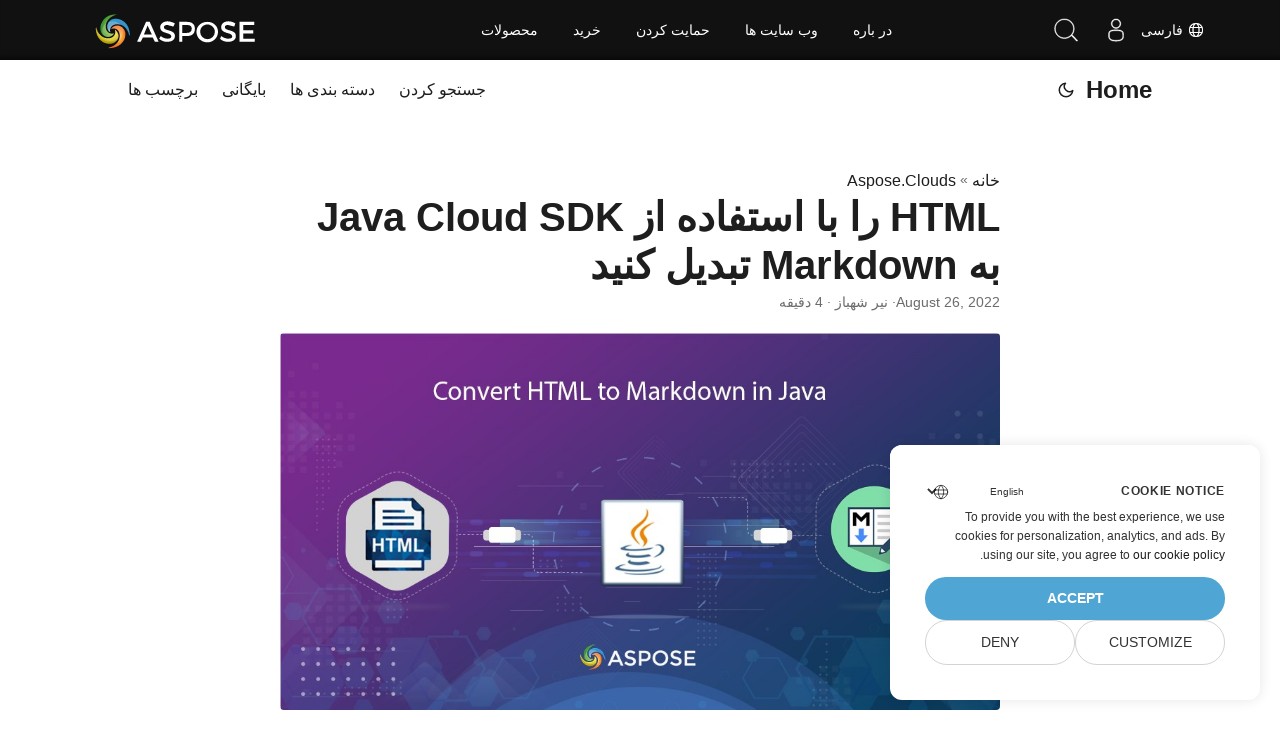

--- FILE ---
content_type: text/html
request_url: https://blog.aspose.cloud/fa/html/convert-html-to-markdown-in-java/
body_size: 13128
content:
<!DOCTYPE html>
<html lang="fa" dir="auto">

<head>
    
    <script>
        
        window.dataLayer = window.dataLayer || [];
        function gtag() { dataLayer.push(arguments); }
        gtag('set', 'url_passthrough', true);
        gtag('set', 'ads_data_redaction', true);
        gtag('consent', 'default', {
            'ad_storage': 'denied',
            'ad_user_data': 'denied',
            'ad_personalization': 'denied',
            'analytics_storage': 'denied'
        });
        
        window.uetq = window.uetq || [];
        window.uetq.push('consent', 'default', {
            'ad_storage': 'denied'
        });
    </script>
    

    
    <script>(function(w,d,s,l,i){w[l]=w[l]||[];w[l].push({'gtm.start':
    new Date().getTime(),event:'gtm.js'});var f=d.getElementsByTagName(s)[0],
    j=d.createElement(s),dl=l!='dataLayer'?'&l='+l:'';j.async=true;j.src=
    'https://www.googletagmanager.com/gtm.js?id='+i+dl;f.parentNode.insertBefore(j,f);
    })(window,document,'script','dataLayer','GTM-TSXP9CZ');</script>
    <meta charset="utf-8">
<meta http-equiv="X-UA-Compatible" content="IE=edge">
<meta name="viewport" content="width=device-width, initial-scale=1, shrink-to-fit=no">
<meta name="robots" content="index, follow">

	
		<title>جاوا: تبدیل HTML به Markdown | HTML به MD با Java Cloud SDK</title>
	

<meta name="keywords" content="html to markdown, markdown in html, convert html to markdown, html to md, convert html to md, html to markdown online, web to markdown" />
<meta name="description" content="راهنمای جامع استفاده از Java Cloud SDK برای تبدیل یکپارچه HTML به Markdown را بررسی کنید. نحوه تبدیل HTML به علامت گذاری آنلاین را بیاموزید.">
<meta name="author" content="نیر شهباز">
<link rel="canonical" href="https://blog.aspose.cloud/fa/html/convert-html-to-markdown-in-java/" />
<meta name="yandex-verification" content="8476fcb9974db093" />
<link crossorigin="anonymous" href="/assets/css/stylesheet.min.8f03e0ebfc0371551886160e87f6833547b4c8b5d0a80d7cc2ca95d224e81e77.css" integrity="sha256-jwPg6/wDcVUYhhYOh/aDNUe0yLXQqA18wsqV0iToHnc=" rel="preload stylesheet" as="style">
<script defer crossorigin="anonymous" src="/assets/js/highlight.min.a00aeeaddfb3b0aebf91a1cb6f21facf025b815d277f177be6acf5c6294d1e07.js" integrity="sha256-oArurd&#43;zsK6/kaHLbyH6zwJbgV0nfxd75qz1xilNHgc="
    onload="hljs.initHighlightingOnLoad();"></script>
<link rel="icon" href="https://blog.aspose.cloud/img/favicon.ico">
<link rel="icon" type="image/png" sizes="16x16" href="https://blog.aspose.cloud/img/favicon-16x16.png">
<link rel="icon" type="image/png" sizes="32x32" href="https://blog.aspose.cloud/img/favicon-32x32.png">
<link rel="apple-touch-icon" href="https://blog.aspose.cloud/img/apple-touch-icon.png">
<link rel="mask-icon" href="https://blog.aspose.cloud/img/safari-pinned-tab.svg">
<meta name="theme-color" content="#2e2e33">
<meta name="msapplication-TileColor" content="#2e2e33">
<meta name="generator" content="Hugo 0.101.0" />
<link rel="alternate" hreflang="en" href="https://blog.aspose.cloud/html/convert-html-to-markdown-in-java/" />
<link rel="alternate" hreflang="ja" href="https://blog.aspose.cloud/ja/html/convert-html-to-markdown-in-java/" />
<link rel="alternate" hreflang="ko" href="https://blog.aspose.cloud/ko/html/convert-html-to-markdown-in-java/" />
<link rel="alternate" hreflang="es" href="https://blog.aspose.cloud/es/html/convert-html-to-markdown-in-java/" />
<link rel="alternate" hreflang="de" href="https://blog.aspose.cloud/de/html/convert-html-to-markdown-in-java/" />
<link rel="alternate" hreflang="ru" href="https://blog.aspose.cloud/ru/html/convert-html-to-markdown-in-java/" />
<link rel="alternate" hreflang="fr" href="https://blog.aspose.cloud/fr/html/convert-html-to-markdown-in-java/" />
<link rel="alternate" hreflang="zh" href="https://blog.aspose.cloud/zh/html/convert-html-to-markdown-in-java/" />
<link rel="alternate" hreflang="zh-tw" href="https://blog.aspose.cloud/zh-tw/html/convert-html-to-markdown-in-java/" />
<link rel="alternate" hreflang="it" href="https://blog.aspose.cloud/it/html/convert-html-to-markdown-in-java/" />
<link rel="alternate" hreflang="pt" href="https://blog.aspose.cloud/pt/html/convert-html-to-markdown-in-java/" />
<link rel="alternate" hreflang="ar" href="https://blog.aspose.cloud/ar/html/convert-html-to-markdown-in-java/" />
<link rel="alternate" hreflang="vi" href="https://blog.aspose.cloud/vi/html/convert-html-to-markdown-in-java/" />
<link rel="alternate" hreflang="tr" href="https://blog.aspose.cloud/tr/html/convert-html-to-markdown-in-java/" />
<link rel="alternate" hreflang="th" href="https://blog.aspose.cloud/th/html/convert-html-to-markdown-in-java/" />
<link rel="alternate" hreflang="el" href="https://blog.aspose.cloud/el/html/convert-html-to-markdown-in-java/" />
<link rel="alternate" hreflang="fa" href="https://blog.aspose.cloud/fa/html/convert-html-to-markdown-in-java/" />
<link rel="alternate" hreflang="hu" href="https://blog.aspose.cloud/hu/html/convert-html-to-markdown-in-java/" />
<link rel="alternate" hreflang="da" href="https://blog.aspose.cloud/da/html/convert-html-to-markdown-in-java/" />
<link rel="alternate" hreflang="ka" href="https://blog.aspose.cloud/ka/html/convert-html-to-markdown-in-java/" />
<link rel="alternate" hreflang="he" href="https://blog.aspose.cloud/he/html/convert-html-to-markdown-in-java/" />
<link rel="alternate" hreflang="uk" href="https://blog.aspose.cloud/uk/html/convert-html-to-markdown-in-java/" />
<noscript>
    <style>
        #theme-toggle,
        .top-link {
            display: none;
        }

    </style>
    <style>
        @media (prefers-color-scheme: dark) {
           :root {
                --theme: rgb(29, 30, 32);
                --entry: rgb(46, 46, 51);
                --primary: rgb(218, 218, 219);
                --secondary: rgb(155, 156, 157);
                --tertiary: rgb(65, 66, 68);
                --content: rgb(196, 196, 197);
                --hljs-bg: rgb(46, 46, 51);
                --code-bg: rgb(55, 56, 62);
                --border: rgb(51, 51, 51);
            }

            .list {
                background: var(--theme);
            }

            .list:not(.dark)::-webkit-scrollbar-track {
                background: 0 0;
            }

            .list:not(.dark)::-webkit-scrollbar-thumb {
                border-color: var(--theme);
            }
        }

    </style>
</noscript><div class="lang-selector" id="locale" style="display:none!important">
    <a><em class="flag-ir  flag-24"> </em>&nbsp;فارسی</a>
    </div>
    <div class="localemodal modal fade lanpopup" id="langModal" tabindex="-1" aria-labelledby="langModalLabel" data-nosnippet="" aria-modal="true" role="dialog" style="display:none">
  <div class="modal-dialog modal-dialog-centered modal-lg">
    <div class="modal-content" style="background-color: #343a40">
            <a class="lang-close" id="lang-close"></a>
      <div class="modal-body">
        <div class="rowbox"><div class="col langbox"><a href="https://blog.aspose.cloud/html/convert-html-to-markdown-in-java/" data-title="En" class="langmenu" >
            <span><em class="flag-us  flag-24"> </em>&nbsp;English</span></a></div><div class="col langbox"><a href="https://blog.aspose.cloud/ja/html/convert-html-to-markdown-in-java/" data-title="Ja" class="langmenu" >
            <span><em class="flag-jp  flag-24"> </em>&nbsp;日本</span></a></div><div class="col langbox"><a href="https://blog.aspose.cloud/ko/html/convert-html-to-markdown-in-java/" data-title="Ko" class="langmenu" >
            <span><em class="flag-kr  flag-24"> </em>&nbsp;한국인</span></a></div><div class="col langbox"><a href="https://blog.aspose.cloud/es/html/convert-html-to-markdown-in-java/" data-title="Es" class="langmenu" >
            <span><em class="flag-es  flag-24"> </em>&nbsp;Español</span></a></div><div class="col langbox"><a href="https://blog.aspose.cloud/de/html/convert-html-to-markdown-in-java/" data-title="De" class="langmenu" >
            <span><em class="flag-de  flag-24"> </em>&nbsp;Deutsch</span></a></div><div class="col langbox"><a href="https://blog.aspose.cloud/ru/html/convert-html-to-markdown-in-java/" data-title="Ru" class="langmenu" >
            <span><em class="flag-ru  flag-24"> </em>&nbsp;Русский</span></a></div><div class="col langbox"><a href="https://blog.aspose.cloud/fr/html/convert-html-to-markdown-in-java/" data-title="Fr" class="langmenu" >
            <span><em class="flag-fr  flag-24"> </em>&nbsp;Français</span></a></div><div class="col langbox"><a href="https://blog.aspose.cloud/zh/html/convert-html-to-markdown-in-java/" data-title="Zh" class="langmenu" >
            <span><em class="flag-cn  flag-24"> </em>&nbsp;中文</span></a></div><div class="col langbox"><a href="https://blog.aspose.cloud/zh-tw/html/convert-html-to-markdown-in-java/" data-title="Zh-Tw" class="langmenu" >
            <span><em class="flag-cn  flag-24"> </em>&nbsp;中國傳統的）</span></a></div><div class="col langbox"><a href="https://blog.aspose.cloud/it/html/convert-html-to-markdown-in-java/" data-title="It" class="langmenu" >
            <span><em class="flag-it  flag-24"> </em>&nbsp;Italiano</span></a></div><div class="col langbox"><a href="https://blog.aspose.cloud/pt/html/convert-html-to-markdown-in-java/" data-title="Pt" class="langmenu" >
            <span><em class="flag-pt  flag-24"> </em>&nbsp;Português</span></a></div><div class="col langbox"><a href="https://blog.aspose.cloud/ar/html/convert-html-to-markdown-in-java/" data-title="Ar" class="langmenu" >
            <span><em class="flag-sa  flag-24"> </em>&nbsp;عربي</span></a></div><div class="col langbox"><a href="https://blog.aspose.cloud/vi/html/convert-html-to-markdown-in-java/" data-title="Vi" class="langmenu" >
            <span><em class="flag-vn  flag-24"> </em>&nbsp;Vietnamese</span></a></div><div class="col langbox"><a href="https://blog.aspose.cloud/tr/html/convert-html-to-markdown-in-java/" data-title="Tr" class="langmenu" >
            <span><em class="flag-tr  flag-24"> </em>&nbsp;Türk</span></a></div><div class="col langbox"><a href="https://blog.aspose.cloud/th/html/convert-html-to-markdown-in-java/" data-title="Th" class="langmenu" >
            <span><em class="flag-th  flag-24"> </em>&nbsp;ไทย</span></a></div><div class="col langbox"><a href="https://blog.aspose.cloud/el/html/convert-html-to-markdown-in-java/" data-title="El" class="langmenu" >
            <span><em class="flag-gr  flag-24"> </em>&nbsp;Ελληνικά</span></a></div><div class="col langbox"><a href="https://blog.aspose.cloud/hu/html/convert-html-to-markdown-in-java/" data-title="Hu" class="langmenu" >
            <span><em class="flag-hu  flag-24"> </em>&nbsp;Magyar</span></a></div><div class="col langbox"><a href="https://blog.aspose.cloud/da/html/convert-html-to-markdown-in-java/" data-title="Da" class="langmenu" >
            <span><em class="flag-dk  flag-24"> </em>&nbsp;Dansk</span></a></div><div class="col langbox"><a href="https://blog.aspose.cloud/ka/html/convert-html-to-markdown-in-java/" data-title="Ka" class="langmenu" >
            <span><em class="flag-ge  flag-24"> </em>&nbsp;ქართული</span></a></div><div class="col langbox"><a href="https://blog.aspose.cloud/he/html/convert-html-to-markdown-in-java/" data-title="He" class="langmenu" >
            <span><em class="flag-il  flag-24"> </em>&nbsp;עִברִית</span></a></div><div class="col langbox"><a href="https://blog.aspose.cloud/uk/html/convert-html-to-markdown-in-java/" data-title="Uk" class="langmenu" >
            <span><em class="flag-ua  flag-24"> </em>&nbsp;українська</span></a></div></div></div></div></div></div>
  </div>
  <script defer>  
  const langshowpop = document.getElementById('locale');
  const langhidepop = document.getElementById('lang-close');
  langshowpop.addEventListener('click', addClass,  false);
  langhidepop.addEventListener('click', removeClass,  false);
  function addClass() {
  var langshow = document.querySelector('.lanpopup');
  langshow.classList.toggle('show');
  }
  function removeClass() {
  var langclose = document.querySelector('.lanpopup');
  langclose.classList.remove('show');
  }
  </script>
  <script defer>
    const observer = new MutationObserver((mutations, obs) => {
        const parent = document.getElementById('DynabicMenuUserControls');
        if (parent) {
            const child = document.getElementById('locale');
            parent.prepend(child);
            child.setAttribute("id", "localswitch");
            child.setAttribute('style', 'visibility:visible'); 
            obs.disconnect();
            return;
        }
    });
  
    observer.observe(document, {
        childList: true,
        subtree: true
    });
  </script>
  <link rel="stylesheet" href="https://www.aspose.cloud/css/locale.min.css" /><meta property="og:title" content="HTML را با استفاده از Java Cloud SDK به Markdown تبدیل کنید" />
<meta property="og:description" content="راهنمای جامع استفاده از Java Cloud SDK برای تبدیل یکپارچه HTML به Markdown را بررسی کنید. نحوه تبدیل HTML به علامت گذاری آنلاین را بیاموزید." />
<meta property="og:type" content="article" />
<meta property="og:url" content="https://blog.aspose.cloud/fa/html/convert-html-to-markdown-in-java/" /><meta property="article:section" content="Aspose.Cloud" />
<meta property="article:published_time" content="2022-08-26T06:54:31&#43;00:00" />
<meta property="article:modified_time" content="2022-08-26T06:54:31&#43;00:00" /><meta property="og:site_name" content="Aspose Blog" />

<meta name="twitter:card" content="summary"/>
<meta name="twitter:title" content="HTML را با استفاده از Java Cloud SDK به Markdown تبدیل کنید"/>
<meta name="twitter:description" content="راهنمای جامع استفاده از Java Cloud SDK برای تبدیل یکپارچه HTML به Markdown را بررسی کنید. نحوه تبدیل HTML به علامت گذاری آنلاین را بیاموزید."/>


<script type="application/ld+json">
{
  "@context": "https://schema.org",
  "@type": "BreadcrumbList",
  "itemListElement": [
    {
      "@type": "ListItem",
      "position":  1 ,
      "name": "Aspose.Clouds",
      "item": "https://blog.aspose.cloud/fa/aspose.cloud/"
    }, 
    {
      "@type": "ListItem",
      "position":  2 ,
      "name": "HTML را با استفاده از Java Cloud SDK به Markdown تبدیل کنید",
      "item": "https://blog.aspose.cloud/fa/html/convert-html-to-markdown-in-java/"
    }
  ]
}
</script>
<script type="application/ld+json">
{
  "@context": "https://schema.org",
  "@type": "BlogPosting",
  "headline": "HTML را با استفاده از Java Cloud SDK به Markdown تبدیل کنید",
  "name": "HTML را با استفاده از Java Cloud SDK به Markdown تبدیل کنید",
  "description": "راهنمای جامع استفاده از Java Cloud SDK برای تبدیل یکپارچه HTML به Markdown را بررسی کنید. نحوه تبدیل HTML به علامت گذاری آنلاین را بیاموزید.",
  "keywords": [
    "html to markdown", "markdown in html", "convert html to markdown", "html to md", "convert html to md", "html to markdown online", "web to markdown"
  ],
  "articleBody": "\rتبدیل HTML به Markdown به صورت آنلاین\nقالب HTML یکی از قالب‌های اصلی برای وب‌سایت‌ها است زیرا اکثر مرورگرها از این استاندارد پشتیبانی می‌کنند. در حالی که یک فایل Markdown یک فایل متنی است که با استفاده از یکی از چندین گویش احتمالی زبان Markdown ایجاد شده است. از قالب‌بندی متن ساده استفاده می‌کند، اما حاوی نمادهای متنی درون خطی است که نحوه قالب‌بندی متن را مشخص می‌کند (مثلاً \\bold\\ برای متن پررنگ یا سایر نشانه‌گذاری‌ها برای ایتالیک، تورفتگی، سرصفحه و غیره). لطفاً توجه داشته باشید که فایل‌های Markdown ممکن است از پسوندهای MD، .MARKDN، و MDOWN. استفاده کنند که پسوندهای “.markdown” و “md.” محبوب‌ترین آنها هستند. بنابراین در این مقاله قصد داریم به جزئیات تبدیل HTML به Markdown با استفاده از REST API بپردازیم.\nAPI تبدیل HTML به Markdown HTML را به Markdown در جاوا تبدیل کنید HTML به MD با استفاده از دستورات cURL API تبدیل HTML به Markdown Aspose.HTML Cloud یک API پیشرو در پردازش فایل های HTML است که قابلیت های دستکاری فایل های HTML را ارائه می دهد. همچنین از ویژگی تبدیل HTML به PDF، JPG، TIFF، XPS و سایر فرمت‌های پشتیبانی شده پشتیبانی می‌کند. همچنین از ویژگی تبدیل HTML به فرمت MD پشتیبانی می کند. اکنون برای توسعه مبدل HTML به markdown با استفاده از زبان جاوا، ابتدا باید Aspose.HTML Cloud SDK را برای مرجع جاوا در فایل pom.xml از نوع ساخت maven اضافه کنیم.\naspose-cloud artifact.aspose-cloud-releases https://artifact.aspose.cloud/repo com.aspose aspose-words-cloud 22.8.0 پس از نصب، لطفاً یک حساب اشتراک رایگان در خدمات ابری ما از طریق Aspose.Cloud dashboard با استفاده از GitHub یا حساب Google ایجاد کنید. یا، به سادگی یک حساب جدید ایجاد کنید و جزئیات اعتبار مشتری خود را دریافت کنید.\nHTML را به Markdown در جاوا تبدیل کنید لطفاً دستورالعمل های مشخص شده در زیر را برای تبدیل HTML به Markdown دنبال کنید.\nابتدا، اعتبار کلاینت را در مقابل متدهای Configuration.setAPPSID و Configuration.setAPIKEY ارسال کنید. در مرحله دوم، جزئیات را برای setBasePath (..)، setAuthPath (..) تنظیم کنید و setUserAgent (…) را به عنوان WebKit مشخص کنید. ثالثاً به متد setDebug(..) true بفرستید. پس از پیکربندی، لطفاً یک شی از کلاس ConversionApi ایجاد کنید. در نهایت، روش PutConvertDocumentToMarkdown(…) را برای تبدیل HTML به Markdown و ذخیره خروجی در فضای ذخیره سازی ابری فراخوانی کنید. // برای نمونه های بیشتر، لطفاً به https://github.com/aspose-html-cloud/aspose-html-cloud-java مراجعه کنید try { // ClientID و ClientSecret را از https://dashboard.aspose.cloud/ دریافت کنید String clientId = \"bbf94a2c-6d7e-4020-b4d2-b9809741374e\"; String clientSecret = \"1c9379bb7d701c26cc87e741a29987bb\"; // جزئیات برای فراخوانی Api com.aspose.html.Configuration.setAPP_SID(clientId); com.aspose.html.Configuration.setAPI_KEY(clientSecret); com.aspose.html.Configuration.setBasePath(\"https://api.aspose.cloud/v3.0\"); com.aspose.html.Configuration.setAuthPath(\"https://api.aspose.cloud/connect/token\"); com.aspose.html.Configuration.setUserAgent(\"WebKit\"); com.aspose.html.Configuration.setDebug(true); // یک شی از Aspose.HTML Cloud API ایجاد کنید com.aspose.html.api.ConversionApi htmlApi = new ApiClient().createService(ConversionApi.class); // سند html از فضای ذخیره سازی ابری String name = \"list.html\"; String folder = null; // The folder in the storage. Should exist. String storage = \"Internal\"; // Name of the storage. null // اجرای تماس را آماده کنید retrofit2.Call call = htmlApi.PutConvertDocumentToMarkdown(name, \"Converted.md\", true, folder, storage); System.out.println(\"HTML to Markdown conversion sucessfull !\"); }catch(Exception ex) { System.out.println(ex); } HTML به MD با استفاده از دستورات cURL همانطور که Aspose.HTML Cloud مبتنی بر معماری REST است، بنابراین می توان به راحتی از طریق دستورات cURL به آن دسترسی داشت. اکنون، به عنوان یک پیش نیاز، باید توکن دسترسی JWT را بر اساس اعتبار مشتری مشخص شده در برابر حساب شما در داشبورد ابری ایجاد کنیم. اکنون، لطفا دستور زیر را برای تولید توکن JWT اجرا کنید:\ncurl -v \"https://api.aspose.cloud/connect/token\" \\ -X POST \\ -d \"grant_type=client_credentials\u0026client_id=bbf94a2c-6d7e-4020-b4d2-b9809741374e\u0026client_secret=1c9379bb7d701c26cc87e741a29987bb\" \\ -H \"Content-Type: application/x-www-form-urlencoded\" \\ -H \"Accept: application/json\" هنگامی که توکن JWT را دریافت کردیم، لطفاً دستور زیر را برای HTML به MD اجرا کنید.\ncurl -v -X PUT \"https://api.aspose.cloud/html/list.html/convert/md?outPath=Converted.md\u0026useGit=false\" \\ -H \"accept: application/json\" \\ -H \"authorization: Bearer \" نتیجه این مقاله یک منبع عالی برای یادگیری مراحل توسعه مبدل HTML به Markdown با استفاده از Java Cloud SDK ارائه کرده است. مشاهده کردیم که با خطوط کد کمتر، موفق شدیم HTML را به فرمت MD تبدیل کنیم. همچنین می‌توانید APIها را از طریق Swagger UI در یک مرورگر وب بررسی کنید. اگر سؤالات مرتبطی دارید یا با مشکلی مواجه شدید، لطفاً از طریق [تالار گفتمان پشتیبانی فنی] رایگان با ما تماس بگیرید.\nمقالات مرتبط برای کسب اطلاعات بیشتر در مورد آنها به شدت توصیه می کنیم مقالات زیر را مرور کنید:\nتبدیل HTML به XPS در جاوا تبدیل PDF به Word در جاوا نحوه تبدیل JPG به PDF در جاوا تبدیل XLSB به PDF در جاوا ",
  "wordCount": "726",
  "inLanguage": "fa",
  "datePublished": "2022-08-26T06:54:31Z",
  "dateModified": "2022-08-26T06:54:31Z",
  "author":{
    "@type": "Person",
    "name": "نیر شهباز"
  },
  "mainEntityOfPage": {
    "@type": "WebPage",
    "@id": "https://blog.aspose.cloud/fa/html/convert-html-to-markdown-in-java/"
  },
  "publisher": {
    "@type": "Organization",
    "name": "DOC PDF PPT Excel Conversion REST APIs: C# .NET Python Java",
    "logo": {
      "@type": "ImageObject",
      "url": "https://blog.aspose.cloud/img/favicon.ico"
    }
  }
}
</script>
</head>

<body class="" id="top">
    
    <noscript>
    <iframe src="https://www.googletagmanager.com/ns.html?id=GTM-TSXP9CZ"
    height="0" width="0" style="display:none;visibility:hidden"></iframe>
    </noscript>
    

    
    <script src="https://www.consentise.com/v1.2/consent-min.js" 
        data-cookiedomain=".aspose.cloud" 
        data-privacy-policy-url="https://about.aspose.cloud/legal/privacy-policy/" 
        data-preferred-color="#4FA5D3"
        data-default-language="en"
        defer>
    </script>
    
<script>
    if (localStorage.getItem("pref-theme") === "dark") {
        document.body.classList.add('dark');
    } else if (localStorage.getItem("pref-theme") === "light") {
        document.body.classList.remove('dark')
    } else if (window.matchMedia('(prefers-color-scheme: dark)').matches) {
        document.body.classList.add('dark');
    }

</script>

<header class="header">
    <nav class="nav">
        <div class="logo">
            <a href="https://blog.aspose.cloud/fa/" accesskey="h" title="Home (Alt + H)">Home</a>
            <span class="logo-switches">
                <button id="theme-toggle" accesskey="t" title="(Alt + T)">
                    <svg id="moon" xmlns="http://www.w3.org/2000/svg" width="24" height="24" viewBox="0 0 24 24"
                        fill="none" stroke="currentColor" stroke-width="2" stroke-linecap="round"
                        stroke-linejoin="round">
                        <path d="M21 12.79A9 9 0 1 1 11.21 3 7 7 0 0 0 21 12.79z"></path>
                    </svg>
                    <svg id="sun" xmlns="http://www.w3.org/2000/svg" width="24" height="24" viewBox="0 0 24 24"
                        fill="none" stroke="currentColor" stroke-width="2" stroke-linecap="round"
                        stroke-linejoin="round">
                        <circle cx="12" cy="12" r="5"></circle>
                        <line x1="12" y1="1" x2="12" y2="3"></line>
                        <line x1="12" y1="21" x2="12" y2="23"></line>
                        <line x1="4.22" y1="4.22" x2="5.64" y2="5.64"></line>
                        <line x1="18.36" y1="18.36" x2="19.78" y2="19.78"></line>
                        <line x1="1" y1="12" x2="3" y2="12"></line>
                        <line x1="21" y1="12" x2="23" y2="12"></line>
                        <line x1="4.22" y1="19.78" x2="5.64" y2="18.36"></line>
                        <line x1="18.36" y1="5.64" x2="19.78" y2="4.22"></line>
                    </svg>
                </button>

            </span>
        </div>
        <ul id="menu">
            <li>
                <a href="https://blog.aspose.cloud/fa/search/" title="جستجو کردن (Alt &#43;/)" accesskey=/>
                    <span>جستجو کردن</span>
                </a>
            </li>
            <li>
                <a href="https://blog.aspose.cloud/fa/categories/" title="دسته بندی ها">
                    <span>دسته بندی ها</span>
                </a>
            </li>
            <li>
                <a href="https://blog.aspose.cloud/fa/archives/" title="بایگانی">
                    <span>بایگانی</span>
                </a>
            </li>
            <li>
                <a href="https://blog.aspose.cloud/fa/tags/" title="برچسب ها">
                    <span>برچسب ها</span>
                </a>
            </li>
        </ul>
    </nav>
</header>
<main class="main">

<article class="post-single">
  <header class="post-header">
    <div class="breadcrumbs"><a href="https://blog.aspose.cloud/fa/">خانه</a>&nbsp;»&nbsp;<a href="https://blog.aspose.cloud/fa/aspose.cloud/">Aspose.Clouds</a></div>
    <h1 class="post-title">
      HTML را با استفاده از Java Cloud SDK به Markdown تبدیل کنید
    </h1>
    <div class="post-meta">
  
    <time datetime="2022-08-26T06:54:31&#43;00:00">August 26, 2022</time>
  
 · نیر شهباز · 4 دقیقه

</div>
  </header> 
  <div class="post-content"><figure class="align-center ">
    <img loading="lazy" src="images/HTML-to-Markdown-java.png#center"
         alt="html به علامت گذاری"/> <figcaption>
            <p>تبدیل HTML به Markdown به صورت آنلاین</p>
        </figcaption>
</figure>

<p>قالب <a href="https://docs.fileformat.com/web/html/">HTML</a> یکی از قالب‌های اصلی برای وب‌سایت‌ها است زیرا اکثر مرورگرها از این استاندارد پشتیبانی می‌کنند. در حالی که یک فایل <a href="https://docs.fileformat.com/word-processing/md/">Markdown</a> یک فایل متنی است که با استفاده از یکی از چندین گویش احتمالی زبان Markdown ایجاد شده است. از قالب‌بندی متن ساده استفاده می‌کند، اما حاوی نمادهای متنی درون خطی است که نحوه قالب‌بندی متن را مشخص می‌کند (مثلاً \bold\ برای متن پررنگ یا سایر نشانه‌گذاری‌ها برای ایتالیک، تورفتگی، سرصفحه و غیره). لطفاً توجه داشته باشید که فایل‌های Markdown ممکن است از پسوندهای MD، .MARKDN، و MDOWN. استفاده کنند که پسوندهای &ldquo;.markdown&rdquo; و &ldquo;md.&rdquo; محبوب‌ترین آنها هستند. بنابراین در این مقاله قصد داریم به جزئیات تبدیل HTML به Markdown با استفاده از REST API بپردازیم.</p>
<ul>
<li><a href="#HTML-to-Markdown-Conversion-API">API تبدیل HTML به Markdown</a></li>
<li><a href="#Convert-HTML-to-Markdown-in-Java">HTML را به Markdown در جاوا تبدیل کنید</a></li>
<li><a href="#HTML-to-MD-using-cURL-Commands">HTML به MD با استفاده از دستورات cURL</a></li>
</ul>
<h2 id="HTML-to-Markdown-Conversion-API">API تبدیل HTML به Markdown<a hidden class="anchor" aria-hidden="true" href="#HTML-to-Markdown-Conversion-API">#</a></h2>
<p>Aspose.HTML Cloud یک API پیشرو در پردازش فایل های HTML است که قابلیت های دستکاری فایل های HTML را ارائه می دهد. همچنین از ویژگی تبدیل HTML به <a href="https://docs.fileformat.com/pdf/">PDF</a>، <a href="https://docs.fileformat.com/image/jpeg/">JPG</a>، <a href="https://docs.fileformat.com/image/tiff/">TIFF</a>، <a href="https://docs.fileformat.com/page-description-language/xps/">XPS</a> و سایر <a href="https://docs.aspose.cloud/html/supported-file-formats/">فرمت‌های پشتیبانی شده</a> پشتیبانی می‌کند. همچنین از ویژگی تبدیل HTML به فرمت MD پشتیبانی می کند. اکنون برای توسعه مبدل HTML به markdown با استفاده از زبان جاوا، ابتدا باید Aspose.HTML Cloud SDK را برای مرجع جاوا در فایل pom.xml از نوع ساخت maven اضافه کنیم.</p>
<pre tabindex="0"><code>&lt;repositories&gt; 
    &lt;repository&gt;
        &lt;id&gt;aspose-cloud&lt;/id&gt;
        &lt;name&gt;artifact.aspose-cloud-releases&lt;/name&gt;
        &lt;url&gt;https://artifact.aspose.cloud/repo&lt;/url&gt;
    &lt;/repository&gt;   
&lt;/repositories&gt;

&lt;dependencies&gt;
    &lt;dependency&gt;
        &lt;groupId&gt;com.aspose&lt;/groupId&gt;
        &lt;artifactId&gt;aspose-words-cloud&lt;/artifactId&gt;
        &lt;version&gt;22.8.0&lt;/version&gt;
    &lt;/dependency&gt;
&lt;/dependencies&gt;
</code></pre><p>پس از نصب، لطفاً یک حساب اشتراک رایگان در خدمات ابری ما از طریق <a href="https://dashboard.aspose.cloud/">Aspose.Cloud dashboard</a> با استفاده از GitHub یا حساب Google ایجاد کنید. یا، به سادگی <a href="https://id.containerize.com/signup">یک حساب جدید ایجاد کنید</a> و جزئیات اعتبار مشتری خود را دریافت کنید.</p>
<h2 id="Convert-HTML-to-Markdown-in-Java">HTML را به Markdown در جاوا تبدیل کنید<a hidden class="anchor" aria-hidden="true" href="#Convert-HTML-to-Markdown-in-Java">#</a></h2>
<p>لطفاً دستورالعمل های مشخص شده در زیر را برای تبدیل HTML به Markdown دنبال کنید.</p>
<ul>
<li>ابتدا، اعتبار کلاینت را در مقابل متدهای Configuration.setAPPSID و Configuration.setAPIKEY ارسال کنید.</li>
<li>در مرحله دوم، جزئیات را برای setBasePath (..)، setAuthPath (..) تنظیم کنید و setUserAgent (…) را به عنوان WebKit مشخص کنید.</li>
<li>ثالثاً به متد setDebug(..) true بفرستید.</li>
<li>پس از پیکربندی، لطفاً یک شی از کلاس ConversionApi ایجاد کنید.</li>
<li>در نهایت، روش <a href="https://apireference.aspose.cloud/html/#/Conversion/PutConvertDocumentToMarkdown">PutConvertDocumentToMarkdown(…)</a> را برای تبدیل HTML به Markdown و ذخیره خروجی در فضای ذخیره سازی ابری فراخوانی کنید.</li>
</ul>
<pre tabindex="0"><code>// برای نمونه های بیشتر، لطفاً به https://github.com/aspose-html-cloud/aspose-html-cloud-java مراجعه کنید

try
    {
    // ClientID و ClientSecret را از https://dashboard.aspose.cloud/ دریافت کنید
    String clientId = &#34;bbf94a2c-6d7e-4020-b4d2-b9809741374e&#34;;
    String clientSecret = &#34;1c9379bb7d701c26cc87e741a29987bb&#34;;
  
    // جزئیات برای فراخوانی Api
    com.aspose.html.Configuration.setAPP_SID(clientId);
    com.aspose.html.Configuration.setAPI_KEY(clientSecret);
    com.aspose.html.Configuration.setBasePath(&#34;https://api.aspose.cloud/v3.0&#34;);
    com.aspose.html.Configuration.setAuthPath(&#34;https://api.aspose.cloud/connect/token&#34;);
    com.aspose.html.Configuration.setUserAgent(&#34;WebKit&#34;);
    com.aspose.html.Configuration.setDebug(true);
        
    // یک شی از Aspose.HTML Cloud API ایجاد کنید
    com.aspose.html.api.ConversionApi htmlApi = new ApiClient().createService(ConversionApi.class);
     	
    // سند html از فضای ذخیره سازی ابری
    String name = &#34;list.html&#34;;
    	
    String folder = null; // The folder in the storage. Should exist.
    String storage = &#34;Internal&#34;; // Name of the storage. null
    	
    // اجرای تماس را آماده کنید
    retrofit2.Call&lt;okhttp3.ResponseBody&gt; call = htmlApi.PutConvertDocumentToMarkdown(name, &#34;Converted.md&#34;, true, folder, storage);
      
    System.out.println(&#34;HTML to Markdown conversion sucessfull !&#34;);
    }catch(Exception ex)
    {
        System.out.println(ex);
    }
</code></pre><h2 id="HTML-to-MD-using-cURL-Commands">HTML به MD با استفاده از دستورات cURL<a hidden class="anchor" aria-hidden="true" href="#HTML-to-MD-using-cURL-Commands">#</a></h2>
<p>همانطور که Aspose.HTML Cloud مبتنی بر معماری REST است، بنابراین می توان به راحتی از طریق دستورات cURL به آن دسترسی داشت. اکنون، به عنوان یک پیش نیاز، باید توکن دسترسی JWT را بر اساس اعتبار مشتری مشخص شده در برابر حساب شما در داشبورد ابری ایجاد کنیم. اکنون، لطفا دستور زیر را برای تولید توکن JWT اجرا کنید:</p>
<pre tabindex="0"><code>curl -v &#34;https://api.aspose.cloud/connect/token&#34; \
-X POST \
-d &#34;grant_type=client_credentials&amp;client_id=bbf94a2c-6d7e-4020-b4d2-b9809741374e&amp;client_secret=1c9379bb7d701c26cc87e741a29987bb&#34; \
-H &#34;Content-Type: application/x-www-form-urlencoded&#34; \
-H &#34;Accept: application/json&#34;
</code></pre><p>هنگامی که توکن JWT را دریافت کردیم، لطفاً دستور زیر را برای HTML به MD اجرا کنید.</p>
<pre tabindex="0"><code>curl -v -X PUT &#34;https://api.aspose.cloud/html/list.html/convert/md?outPath=Converted.md&amp;useGit=false&#34; \
-H  &#34;accept: application/json&#34; \
-H  &#34;authorization: Bearer &lt;JWT Token&gt;&#34;
</code></pre><h2 id="نتیجه">نتیجه<a hidden class="anchor" aria-hidden="true" href="#نتیجه">#</a></h2>
<p>این مقاله یک منبع عالی برای یادگیری مراحل توسعه مبدل HTML به Markdown با استفاده از Java Cloud SDK ارائه کرده است. مشاهده کردیم که با خطوط کد کمتر، موفق شدیم HTML را به فرمت MD تبدیل کنیم. همچنین می‌توانید APIها را از طریق <a href="https://apireference.aspose.cloud/words/">Swagger UI</a> در یک مرورگر وب بررسی کنید. اگر سؤالات مرتبطی دارید یا با مشکلی مواجه شدید، لطفاً از طریق [تالار گفتمان پشتیبانی فنی] رایگان با ما تماس بگیرید.</p>
<h2 id="مقالات-مرتبط">مقالات مرتبط<a hidden class="anchor" aria-hidden="true" href="#مقالات-مرتبط">#</a></h2>
<p>برای کسب اطلاعات بیشتر در مورد آنها به شدت توصیه می کنیم مقالات زیر را مرور کنید:</p>
<ul>
<li><a href="https://blog.aspose.cloud/fa/html/convert-html-to-xps-in-java/">تبدیل HTML به XPS در جاوا</a></li>
<li><a href="https://blog.aspose.cloud/fa/pdf/convert-pdf-to-word-in-java/">تبدیل PDF به Word در جاوا</a></li>
<li><a href="https://blog.aspose.cloud/fa/pdf/convert-jpg-to-pdf-in-java/">نحوه تبدیل JPG به PDF در جاوا</a></li>
<li><a href="https://blog.aspose.cloud/fa/cells/convert-xlsb-to-pdf-in-java/">تبدیل XLSB به PDF در جاوا</a></li>
</ul>


  </div>

  <footer class="post-footer">
    <ul class="post-tags">
      <li><a href="https://blog.aspose.cloud/fa/categories/aspose.html-cloud-product-family/" cy-data="category">Aspose.HTML Cloud Product Family</a></li>
    </ul>
    <ul class="post-tags">
      <li><a href="https://blog.aspose.cloud/fa/tag/html-to-markdown/">html to markdown</a></li>
      <li><a href="https://blog.aspose.cloud/fa/tag/markdown-in-html/">markdown in html</a></li>
      <li><a href="https://blog.aspose.cloud/fa/tag/convert-html-to-markdown/">convert html to markdown</a></li>
      <li><a href="https://blog.aspose.cloud/fa/tag/html-to-md/">html to md</a></li>
      <li><a href="https://blog.aspose.cloud/fa/tag/convert-html-to-md/">convert html to md</a></li>
      <li><a href="https://blog.aspose.cloud/fa/tag/html-to-markdown-online/">html to markdown online</a></li>
      <li><a href="https://blog.aspose.cloud/fa/tag/web-to-markdown/">web to markdown</a></li>
    </ul>
<nav class="paginav">
  <a class="prev" href="https://blog.aspose.cloud/fa/cells/convert-excel-to-csv-in-java/">
    <span class="title">« صفحه قبلی</span>
    <br>
    <span>با استفاده از Java Cloud SDK به راحتی اکسل را به CSV تبدیل کنید</span>
  </a>
  <a class="next" href="https://blog.aspose.cloud/fa/words/convert-html-to-doc-using-java/">
    <span class="title">صفحه بعدی »</span>
    <br>
    <span>تبدیل آسان HTML به سند Word با Java Cloud SDK</span>
  </a>
</nav>


<div class="share-buttons">
    <a target="_blank" rel="noopener noreferrer" aria-label="share HTML را با استفاده از Java Cloud SDK به Markdown تبدیل کنید on twitter"
        href="https://twitter.com/intent/tweet/?text=HTML%20%d8%b1%d8%a7%20%d8%a8%d8%a7%20%d8%a7%d8%b3%d8%aa%d9%81%d8%a7%d8%af%d9%87%20%d8%a7%d8%b2%20Java%20Cloud%20SDK%20%d8%a8%d9%87%20Markdown%20%d8%aa%d8%a8%d8%af%db%8c%d9%84%20%da%a9%d9%86%db%8c%d8%af&amp;url=https%3a%2f%2fblog.aspose.cloud%2ffa%2fhtml%2fconvert-html-to-markdown-in-java%2f&amp;hashtags=htmltomarkdown%2cmarkdowninhtml%2cconverthtmltomarkdown%2chtmltomd%2cconverthtmltomd%2chtmltomarkdownonline%2cwebtomarkdown">
        <svg version="1.1" viewBox="0 0 512 512" xml:space="preserve">
            <path
                d="M512 62.554 L 512 449.446 C 512 483.97 483.97 512 449.446 512 L 62.554 512 C 28.03 512 0 483.97 0 449.446 L 0 62.554 C 0 28.03 28.029 0 62.554 0 L 449.446 0 C 483.971 0 512 28.03 512 62.554 Z M 269.951 190.75 L 182.567 75.216 L 56 75.216 L 207.216 272.95 L 63.9 436.783 L 125.266 436.783 L 235.9 310.383 L 332.567 436.783 L 456 436.783 L 298.367 228.367 L 432.367 75.216 L 371.033 75.216 Z M 127.633 110 L 164.101 110 L 383.481 400.065 L 349.5 400.065 Z" />
        </svg>
    </a>
    <a target="_blank" rel="noopener noreferrer" aria-label="share HTML را با استفاده از Java Cloud SDK به Markdown تبدیل کنید on linkedin"
        href="https://www.linkedin.com/shareArticle?mini=true&amp;url=https%3a%2f%2fblog.aspose.cloud%2ffa%2fhtml%2fconvert-html-to-markdown-in-java%2f&amp;title=HTML%20%d8%b1%d8%a7%20%d8%a8%d8%a7%20%d8%a7%d8%b3%d8%aa%d9%81%d8%a7%d8%af%d9%87%20%d8%a7%d8%b2%20Java%20Cloud%20SDK%20%d8%a8%d9%87%20Markdown%20%d8%aa%d8%a8%d8%af%db%8c%d9%84%20%da%a9%d9%86%db%8c%d8%af&amp;summary=HTML%20%d8%b1%d8%a7%20%d8%a8%d8%a7%20%d8%a7%d8%b3%d8%aa%d9%81%d8%a7%d8%af%d9%87%20%d8%a7%d8%b2%20Java%20Cloud%20SDK%20%d8%a8%d9%87%20Markdown%20%d8%aa%d8%a8%d8%af%db%8c%d9%84%20%da%a9%d9%86%db%8c%d8%af&amp;source=https%3a%2f%2fblog.aspose.cloud%2ffa%2fhtml%2fconvert-html-to-markdown-in-java%2f">
        <svg version="1.1" viewBox="0 0 512 512" xml:space="preserve">
            <path
                d="M449.446,0c34.525,0 62.554,28.03 62.554,62.554l0,386.892c0,34.524 -28.03,62.554 -62.554,62.554l-386.892,0c-34.524,0 -62.554,-28.03 -62.554,-62.554l0,-386.892c0,-34.524 28.029,-62.554 62.554,-62.554l386.892,0Zm-288.985,423.278l0,-225.717l-75.04,0l0,225.717l75.04,0Zm270.539,0l0,-129.439c0,-69.333 -37.018,-101.586 -86.381,-101.586c-39.804,0 -57.634,21.891 -67.617,37.266l0,-31.958l-75.021,0c0.995,21.181 0,225.717 0,225.717l75.02,0l0,-126.056c0,-6.748 0.486,-13.492 2.474,-18.315c5.414,-13.475 17.767,-27.434 38.494,-27.434c27.135,0 38.007,20.707 38.007,51.037l0,120.768l75.024,0Zm-307.552,-334.556c-25.674,0 -42.448,16.879 -42.448,39.002c0,21.658 16.264,39.002 41.455,39.002l0.484,0c26.165,0 42.452,-17.344 42.452,-39.002c-0.485,-22.092 -16.241,-38.954 -41.943,-39.002Z" />
        </svg>
    </a>
    <a target="_blank" rel="noopener noreferrer" aria-label="share HTML را با استفاده از Java Cloud SDK به Markdown تبدیل کنید on reddit"
        href="https://reddit.com/submit?url=https%3a%2f%2fblog.aspose.cloud%2ffa%2fhtml%2fconvert-html-to-markdown-in-java%2f&title=HTML%20%d8%b1%d8%a7%20%d8%a8%d8%a7%20%d8%a7%d8%b3%d8%aa%d9%81%d8%a7%d8%af%d9%87%20%d8%a7%d8%b2%20Java%20Cloud%20SDK%20%d8%a8%d9%87%20Markdown%20%d8%aa%d8%a8%d8%af%db%8c%d9%84%20%da%a9%d9%86%db%8c%d8%af">
        <svg version="1.1" viewBox="0 0 512 512" xml:space="preserve">
            <path
                d="M449.446,0c34.525,0 62.554,28.03 62.554,62.554l0,386.892c0,34.524 -28.03,62.554 -62.554,62.554l-386.892,0c-34.524,0 -62.554,-28.03 -62.554,-62.554l0,-386.892c0,-34.524 28.029,-62.554 62.554,-62.554l386.892,0Zm-3.446,265.638c0,-22.964 -18.616,-41.58 -41.58,-41.58c-11.211,0 -21.361,4.457 -28.841,11.666c-28.424,-20.508 -67.586,-33.757 -111.204,-35.278l18.941,-89.121l61.884,13.157c0.756,15.734 13.642,28.29 29.56,28.29c16.407,0 29.706,-13.299 29.706,-29.701c0,-16.403 -13.299,-29.702 -29.706,-29.702c-11.666,0 -21.657,6.792 -26.515,16.578l-69.105,-14.69c-1.922,-0.418 -3.939,-0.042 -5.585,1.036c-1.658,1.073 -2.811,2.761 -3.224,4.686l-21.152,99.438c-44.258,1.228 -84.046,14.494 -112.837,35.232c-7.468,-7.164 -17.589,-11.591 -28.757,-11.591c-22.965,0 -41.585,18.616 -41.585,41.58c0,16.896 10.095,31.41 24.568,37.918c-0.639,4.135 -0.99,8.328 -0.99,12.576c0,63.977 74.469,115.836 166.33,115.836c91.861,0 166.334,-51.859 166.334,-115.836c0,-4.218 -0.347,-8.387 -0.977,-12.493c14.564,-6.47 24.735,-21.034 24.735,-38.001Zm-119.474,108.193c-20.27,20.241 -59.115,21.816 -70.534,21.816c-11.428,0 -50.277,-1.575 -70.522,-21.82c-3.007,-3.008 -3.007,-7.882 0,-10.889c3.003,-2.999 7.882,-3.003 10.885,0c12.777,12.781 40.11,17.317 59.637,17.317c19.522,0 46.86,-4.536 59.657,-17.321c3.016,-2.999 7.886,-2.995 10.885,0.008c3.008,3.011 3.003,7.882 -0.008,10.889Zm-5.23,-48.781c-16.373,0 -29.701,-13.324 -29.701,-29.698c0,-16.381 13.328,-29.714 29.701,-29.714c16.378,0 29.706,13.333 29.706,29.714c0,16.374 -13.328,29.698 -29.706,29.698Zm-160.386,-29.702c0,-16.381 13.328,-29.71 29.714,-29.71c16.369,0 29.689,13.329 29.689,29.71c0,16.373 -13.32,29.693 -29.689,29.693c-16.386,0 -29.714,-13.32 -29.714,-29.693Z" />
        </svg>
    </a>
    <a target="_blank" rel="noopener noreferrer" aria-label="share HTML را با استفاده از Java Cloud SDK به Markdown تبدیل کنید on facebook"
        href="https://facebook.com/sharer/sharer.php?u=https%3a%2f%2fblog.aspose.cloud%2ffa%2fhtml%2fconvert-html-to-markdown-in-java%2f">
        <svg version="1.1" viewBox="0 0 512 512" xml:space="preserve">
            <path
                d="M449.446,0c34.525,0 62.554,28.03 62.554,62.554l0,386.892c0,34.524 -28.03,62.554 -62.554,62.554l-106.468,0l0,-192.915l66.6,0l12.672,-82.621l-79.272,0l0,-53.617c0,-22.603 11.073,-44.636 46.58,-44.636l36.042,0l0,-70.34c0,0 -32.71,-5.582 -63.982,-5.582c-65.288,0 -107.96,39.569 -107.96,111.204l0,62.971l-72.573,0l0,82.621l72.573,0l0,192.915l-191.104,0c-34.524,0 -62.554,-28.03 -62.554,-62.554l0,-386.892c0,-34.524 28.029,-62.554 62.554,-62.554l386.892,0Z" />
        </svg>
    </a>
    <a target="_blank" rel="noopener noreferrer" aria-label="share HTML را با استفاده از Java Cloud SDK به Markdown تبدیل کنید on whatsapp"
        href="https://api.whatsapp.com/send?text=HTML%20%d8%b1%d8%a7%20%d8%a8%d8%a7%20%d8%a7%d8%b3%d8%aa%d9%81%d8%a7%d8%af%d9%87%20%d8%a7%d8%b2%20Java%20Cloud%20SDK%20%d8%a8%d9%87%20Markdown%20%d8%aa%d8%a8%d8%af%db%8c%d9%84%20%da%a9%d9%86%db%8c%d8%af%20-%20https%3a%2f%2fblog.aspose.cloud%2ffa%2fhtml%2fconvert-html-to-markdown-in-java%2f">
        <svg version="1.1" viewBox="0 0 512 512" xml:space="preserve">
            <path
                d="M449.446,0c34.525,0 62.554,28.03 62.554,62.554l0,386.892c0,34.524 -28.03,62.554 -62.554,62.554l-386.892,0c-34.524,0 -62.554,-28.03 -62.554,-62.554l0,-386.892c0,-34.524 28.029,-62.554 62.554,-62.554l386.892,0Zm-58.673,127.703c-33.842,-33.881 -78.847,-52.548 -126.798,-52.568c-98.799,0 -179.21,80.405 -179.249,179.234c-0.013,31.593 8.241,62.428 23.927,89.612l-25.429,92.884l95.021,-24.925c26.181,14.28 55.659,21.807 85.658,21.816l0.074,0c98.789,0 179.206,-80.413 179.247,-179.243c0.018,-47.895 -18.61,-92.93 -52.451,-126.81Zm-126.797,275.782l-0.06,0c-26.734,-0.01 -52.954,-7.193 -75.828,-20.767l-5.441,-3.229l-56.386,14.792l15.05,-54.977l-3.542,-5.637c-14.913,-23.72 -22.791,-51.136 -22.779,-79.287c0.033,-82.142 66.867,-148.971 149.046,-148.971c39.793,0.014 77.199,15.531 105.329,43.692c28.128,28.16 43.609,65.592 43.594,105.4c-0.034,82.149 -66.866,148.983 -148.983,148.984Zm81.721,-111.581c-4.479,-2.242 -26.499,-13.075 -30.604,-14.571c-4.105,-1.495 -7.091,-2.241 -10.077,2.241c-2.986,4.483 -11.569,14.572 -14.182,17.562c-2.612,2.988 -5.225,3.364 -9.703,1.12c-4.479,-2.241 -18.91,-6.97 -36.017,-22.23c-13.314,-11.876 -22.304,-26.542 -24.916,-31.026c-2.612,-4.484 -0.279,-6.908 1.963,-9.14c2.016,-2.007 4.48,-5.232 6.719,-7.847c2.24,-2.615 2.986,-4.484 4.479,-7.472c1.493,-2.99 0.747,-5.604 -0.374,-7.846c-1.119,-2.241 -10.077,-24.288 -13.809,-33.256c-3.635,-8.733 -7.327,-7.55 -10.077,-7.688c-2.609,-0.13 -5.598,-0.158 -8.583,-0.158c-2.986,0 -7.839,1.121 -11.944,5.604c-4.105,4.484 -15.675,15.32 -15.675,37.364c0,22.046 16.048,43.342 18.287,46.332c2.24,2.99 31.582,48.227 76.511,67.627c10.685,4.615 19.028,7.371 25.533,9.434c10.728,3.41 20.492,2.929 28.209,1.775c8.605,-1.285 26.499,-10.833 30.231,-21.295c3.732,-10.464 3.732,-19.431 2.612,-21.298c-1.119,-1.869 -4.105,-2.99 -8.583,-5.232Z" />
        </svg>
    </a>
    <a target="_blank" rel="noopener noreferrer" aria-label="share HTML را با استفاده از Java Cloud SDK به Markdown تبدیل کنید on telegram"
        href="https://telegram.me/share/url?text=HTML%20%d8%b1%d8%a7%20%d8%a8%d8%a7%20%d8%a7%d8%b3%d8%aa%d9%81%d8%a7%d8%af%d9%87%20%d8%a7%d8%b2%20Java%20Cloud%20SDK%20%d8%a8%d9%87%20Markdown%20%d8%aa%d8%a8%d8%af%db%8c%d9%84%20%da%a9%d9%86%db%8c%d8%af&amp;url=https%3a%2f%2fblog.aspose.cloud%2ffa%2fhtml%2fconvert-html-to-markdown-in-java%2f">
        <svg version="1.1" xml:space="preserve" viewBox="2 2 28 28">
            <path
                d="M26.49,29.86H5.5a3.37,3.37,0,0,1-2.47-1,3.35,3.35,0,0,1-1-2.47V5.48A3.36,3.36,0,0,1,3,3,3.37,3.37,0,0,1,5.5,2h21A3.38,3.38,0,0,1,29,3a3.36,3.36,0,0,1,1,2.46V26.37a3.35,3.35,0,0,1-1,2.47A3.38,3.38,0,0,1,26.49,29.86Zm-5.38-6.71a.79.79,0,0,0,.85-.66L24.73,9.24a.55.55,0,0,0-.18-.46.62.62,0,0,0-.41-.17q-.08,0-16.53,6.11a.59.59,0,0,0-.41.59.57.57,0,0,0,.43.52l4,1.24,1.61,4.83a.62.62,0,0,0,.63.43.56.56,0,0,0,.4-.17L16.54,20l4.09,3A.9.9,0,0,0,21.11,23.15ZM13.8,20.71l-1.21-4q8.72-5.55,8.78-5.55c.15,0,.23,0,.23.16a.18.18,0,0,1,0,.06s-2.51,2.3-7.52,6.8Z" />
        </svg>
    </a>
</div>

  </footer>
</article>
    </main>
    
<footer class="footer">
</footer>
<a href="#top" aria-label="go to top" title="Go to Top (Alt + G)" class="top-link" id="top-link" accesskey="g">
    <svg xmlns="http://www.w3.org/2000/svg" viewBox="0 0 12 6" fill="currentColor">
        <path d="M12 6H0l6-6z" />
    </svg>
</a>

    
        
    


<script>
    (function(i, s, o, g, r, a, m) {i['ContainerizeMenuObject'] = r; i[r] = i[r] || function() {(i[r].q = i[r].q || []).push(arguments)}, i[r].l = 1 * new Date(); a = s.createElement(o),m = s.getElementsByTagName(o)[0]; a.async = 1; a.src = g; m.parentNode.append(a)})(window, document, 'script', 'https://menu.containerize.com/scripts/engine.min.js?v=1.0.1', 'asposecloud-fa');
</script>

<script>
    let menu = document.getElementById('menu')
    if (menu) {
        menu.scrollLeft = localStorage.getItem("menu-scroll-position");
        menu.onscroll = function () {
            localStorage.setItem("menu-scroll-position", menu.scrollLeft);
        }
    }

    document.querySelectorAll('a[href^="#"]').forEach(anchor => {
        anchor.addEventListener("click", function (e) {
            e.preventDefault();
            var id = this.getAttribute("href").substr(1);
            if (!window.matchMedia('(prefers-reduced-motion: reduce)').matches) {
                document.querySelector(`[id='${decodeURIComponent(id)}']`).scrollIntoView({
                    behavior: "smooth"
                });
            } else {
                document.querySelector(`[id='${decodeURIComponent(id)}']`).scrollIntoView();
            }
            if (id === "top") {
                history.replaceState(null, null, " ");
            } else {
                history.pushState(null, null, `#${id}`);
            }
        });
    });

</script>
<script>
    var mybutton = document.getElementById("top-link");
    window.onscroll = function () {
        if (document.body.scrollTop > 800 || document.documentElement.scrollTop > 800) {
            mybutton.style.visibility = "visible";
            mybutton.style.opacity = "1";
        } else {
            mybutton.style.visibility = "hidden";
            mybutton.style.opacity = "0";
        }
    };

</script>
<script>
    document.getElementById("theme-toggle").addEventListener("click", () => {
        if (document.body.className.includes("dark")) {
            document.body.classList.remove('dark');
            localStorage.setItem("pref-theme", 'light');
        } else {
            document.body.classList.add('dark');
            localStorage.setItem("pref-theme", 'dark');
        }
    })

</script>
<script>
    document.querySelectorAll('pre > code').forEach((codeblock) => {
        const container = codeblock.parentNode.parentNode;

        const copybutton = document.createElement('button');
        copybutton.classList.add('copy-code');
        copybutton.innerText = 'کپی';

        function copyingDone() {
            copybutton.innerText = 'کپی شد!';
            setTimeout(() => {
                copybutton.innerText = 'کپی';
            }, 2000);
        }

        copybutton.addEventListener('click', (cb) => {
            if ('clipboard' in navigator) {
                navigator.clipboard.writeText(codeblock.textContent);
                copyingDone();
                return;
            }

            const range = document.createRange();
            range.selectNodeContents(codeblock);
            const selection = window.getSelection();
            selection.removeAllRanges();
            selection.addRange(range);
            try {
                document.execCommand('copy');
                copyingDone();
            } catch (e) { };
            selection.removeRange(range);
        });

        if (container.classList.contains("highlight")) {
            container.appendChild(copybutton);
        } else if (container.parentNode.firstChild == container) {
            
        } else if (codeblock.parentNode.parentNode.parentNode.parentNode.parentNode.nodeName == "TABLE") {
            
            codeblock.parentNode.parentNode.parentNode.parentNode.parentNode.appendChild(copybutton);
        } else {
            
            codeblock.parentNode.appendChild(copybutton);
        }
    });
</script>
</body>

</html>
